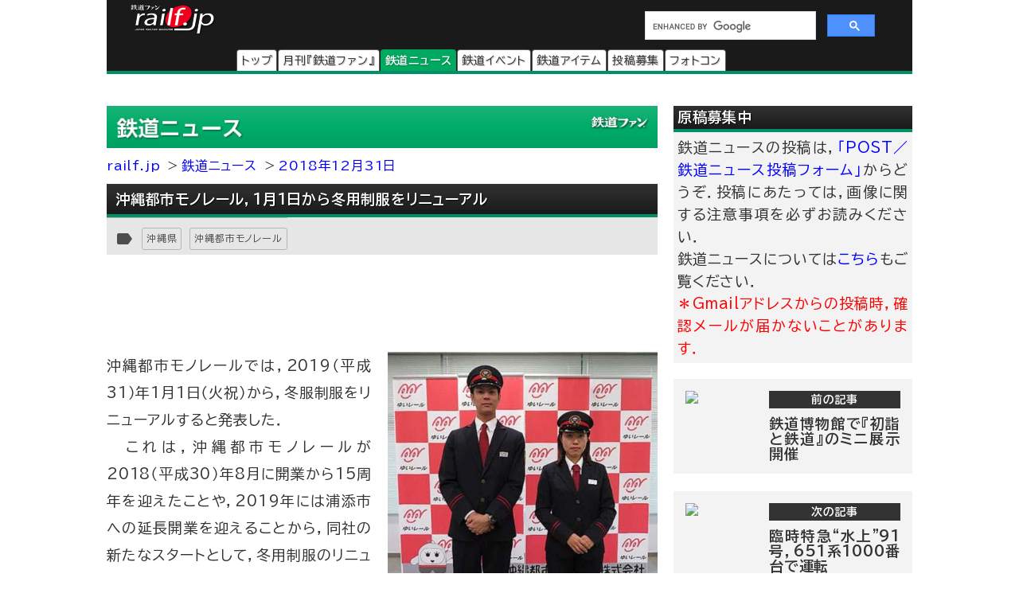

--- FILE ---
content_type: text/html
request_url: https://railf.jp/news/2018/12/31/201500.html
body_size: 37878
content:
<!DOCTYPE HTML>
<html lang="ja">
<head>
<meta charset="UTF-8">
<meta name="viewport" content="width=device-width, initial-scale=1, user-scalable=no">
<!-- Google Tag Manager -->
<script>(function(w,d,s,l,i){w[l]=w[l]||[];w[l].push({'gtm.start':
new Date().getTime(),event:'gtm.js'});var f=d.getElementsByTagName(s)[0],
j=d.createElement(s),dl=l!='dataLayer'?'&l='+l:'';j.async=true;j.src=
'https://www.googletagmanager.com/gtm.js?id='+i+dl;f.parentNode.insertBefore(j,f);
})(window,document,'script','dataLayer','GTM-TF7BX7J');</script>
<!-- End Google Tag Manager -->
<title>沖縄都市モノレール，1月1日から冬用制服をリニューアル｜鉄道ニュース｜2018年12月31日掲載｜鉄道ファン・railf.jp</title>

<meta name="thumbnail" content="https://cfi.railf.jp/cdn-cgi/image/format=jpeg/thm/2019/01/sq190101_okinawamono_uniform.jpg" />

<meta name="keywords" content="ゆいレール,沖縄県,鉄道,ニュース" />
<meta name="description" content="沖縄都市モノレール，1月1日から冬用制服をリニューアル" />
<meta property="og:type" content="article" />

<meta property="og:image" content="https://cfi.railf.jp/cdn-cgi/image/format=jpeg/thm/2019/01/sq190101_okinawamono_uniform.jpg">

<meta property="og:title" content="沖縄都市モノレール，1月1日から冬用制服をリニューアル｜鉄道ニュース｜2018年12月31日掲載｜鉄道ファン・railf.jp" />
<meta property="og:locale" content="ja_JP" />
<meta property="og:site_name" content="鉄道ファン・railf.jp" />
<meta name="pinterest" content="nopin" />
<link rel="alternate" type="application/rss+xml" title="RSS2.0" href="https://railf.jp/rss/rss.xml" />
<link rel="alternate" type="application/atom+xml" title="Atom" href="https://railf.jp/rss/atom.xml" />
<link rel="start" href="https://railf.jp/news/" title="鉄道ニューストップページ" />
<link rel="canonical" href="https://railf.jp/news/2018/12/31/201500.html" />
<link rel="prev" href="https://railf.jp/news/2018/12/31/201000.html" title="鉄道博物館で『初詣と鉄道』のミニ展示開催" />
<link rel="next" href="https://railf.jp/news/2018/12/31/202000.html" title="臨時特急&ldquo;水上&rdquo;91号，651系1000番台で運転" />
<link rel="stylesheet" href="https://fonts.googleapis.com/icon?family=Material+Icons">
<link rel="preconnect" href="https://fonts.googleapis.com">
<link rel="preconnect" href="https://fonts.gstatic.com" crossorigin>
<link href="https://fonts.googleapis.com/css2?family=BIZ+UDPGothic:wght@400;700&display=swap" rel="stylesheet">
<link rel="stylesheet" href="https://cdn3.railf.jp/css/251216/style_article.css" media="print, screen and (min-width: 0)">
<style>
#global-footer{width:100%;}
#copyright{margin:0 auto;width:auto;}
#content-prev-next{width:auto;}
</style>
<script src="//ajax.googleapis.com/ajax/libs/jquery/2.0.3/jquery.min.js"></script>
<script type="application/javascript" src="//anymind360.com/js/8783/ats.js"></script>
<script async src="https://securepubads.g.doubleclick.net/tag/js/gpt.js"></script>
<script>
  　var slotBasePath = '/83555300,6473841/kouyusha/tetsudofan/';
 　 var slot = ['PC', 'SP'];
  　slot['PC'] = {
   　TDF_pc_all_infeed_1st_left : [[300, 250], [336, 280], [1, 1]],
   　TDF_pc_all_infeed_1st_right : [[300, 250], [336, 280], [320, 180], [1, 1]],
   　TDF_pc_all_infeed_2nd_left : [[300, 250], [336, 280], [320, 180], [1, 1]],
   　TDF_pc_all_infeed_2nd_right : [[300, 250], [336, 280], [320, 180], [1, 1]],
   　TDF_pc_all_right_1st : [[300, 250], [320, 180], [1, 1], [300, 600]],
   　TDF_pc_all_right_2nd : [[300, 250], [320, 180], [1, 1]],
  　 TDF_pc_news_infeed_1st : [[300, 250], [1, 1]],
   　TDF_pc_news_infeed_2nd : [[300, 250], [1, 1]],
   　TDF_pc_news_infeed_3rd : [[300, 250], [1, 1]],
       TDF_pc_news_middle : [[300, 250], [336, 280], [320, 180], [1, 1]],
       TDF_pc_top_billboard : [[970, 250], [1, 1]],
       TDF_pc_news_billboard : [[970, 250], [1, 1]],
       TDF_pc_newsarchives_billboard : [[970, 250], [1, 1]]
   };
   slot['SP'] = {
       TDF_sp_all_infeed_1st : [[300, 250], [336, 280], [320, 180], [1, 1], [300, 600], 'fluid'],
       TDF_sp_all_infeed_2nd : [[300, 250], [336, 280], [320, 180], [1, 1], [300, 600], 'fluid'], 
       TDF_sp_top_billboard : [[300, 250], [1, 1], 'fluid'],
       TDF_sp_news_billboard : [[300, 250], [1, 1], 'fluid'],
       TDF_sp_newsarchives_billboard : [[300, 250], [1, 1], 'fluid']
    };
     

    var device = /ip(hone|od)|android.*(mobile|mini)/i.test(navigator.userAgent) ||
        /Opera Mobi|Mobile.+Firefox|^HTC|Fennec|IEMobile|BlackBerry|BB10.*Mobile|GT-.*Build\/GINGERBREAD|SymbianOS.*AppleWebKit/.test(navigator.userAgent)
        ? 'SP' : 'PC';
    
          window.googletag = window.googletag || {cmd: []};
          var _AdSlots = [];
          googletag.cmd.push(function() {
              var i = 0;
              for( var unit in slot[device] ) {
                  _AdSlots[i] = googletag.defineSlot(slotBasePath+unit, slot[device][unit], unit).addService(googletag.pubads());
                  i++;
              }
              googletag.pubads().enableSingleRequest();
              googletag.pubads().collapseEmptyDivs();
              googletag.enableServices();
          });
    </script>
<!-- for Twitter -->
<meta name="twitter:card" content="summary_large_image">

<meta name="twitter:image" content="https://cfi.railf.jp/cdn-cgi/image/format=jpeg/thm/2019/01/sq190101_okinawamono_uniform.jpg">

<meta name="twitter:title" content="沖縄都市モノレール，1月1日から冬用制服をリニューアル">
<meta name="twitter:description" content=" 沖縄都市モノレールでは，2019（平成31）年1月1日（火祝）から，冬服制服をリニューアルすると発表した． 　これは，沖縄都市モノレールが">
<script type="application/ld+json">
{
  "@context": "http://schema.org",
  "@type": "NewsArticle",
  "mainEntityOfPage": {
    "@type": "WebPage",
    "@id": "https://railf.jp/news/2018/12/31/201500.html"
  },
  "headline": "沖縄都市モノレール，1月1日から冬用制服をリニューアル",
  "image": [

    "https://cdn3.railf.jp/img/sq400/2019/01/sq190101_okinawamono_uniform.jpg"

   ],
  "datePublished": "2018-12-31T20:15:+09:00",
  "dateModified": "2018-12-31T20:15:+09:00",
  "author": {
    "@type": "Person",

    "name": "『鉄道ファン』編集部"

  },
  "publisher": {
    "@type": "Organization",
    "name": "月刊『鉄道ファン』編集部",
    "logo": {
        "@type": "ImageObject",
        "url": "https://cdn3.railf.jp/img/railf_logo_420-60.gif"
    }
  },
  "description": " 沖縄都市モノレールでは，2019（平成31）年1月1日（火祝）から，冬服制服をリニューアルすると発表した． 　これは，沖縄都市モノレールが2018（平成30）年8月に開業から15周年を迎えたことや，"
}
</script>

<script type="text/javascript">
    (function(c,l,a,r,i,t,y){
        c[a]=c[a]||function(){(c[a].q=c[a].q||[]).push(arguments)};
        t=l.createElement(r);t.async=1;t.src="https://www.clarity.ms/tag/"+i;
        y=l.getElementsByTagName(r)[0];y.parentNode.insertBefore(t,y);
    })(window, document, "clarity", "script", "mt1h9xsv19");
</script>
</head>

<body oncontextmenu="return false;">
<!-- Google Tag Manager (noscript) -->
<noscript><iframe src="https://www.googletagmanager.com/ns.html?id=GTM-TF7BX7J"
height="0" width="0" style="display:none;visibility:hidden"></iframe></noscript>
<!-- End Google Tag Manager (noscript) -->
<div id="wrapper">
<header>
<div id="logo-back" class="news-header">
<div class="pc_display">
<div style="width:100%;float:none;">
<div id="brand-logo"><a href="https://railf.jp/">railf.jp</a></div>
<div id="railf-search">
<script async src="https://cse.google.com/cse.js?cx=627d613a628a347e2"></script>
<div class="gcse-search"></div>
</div>
</div>
<div style="clear:both;">
<!-- メインメニュー --><div id="navi-large-box"><nav><ul><li id="toppage-navi-large" class="navi-large"><a href="https://railf.jp/">トップ</a></li><li id="railfan-navi-large" class="navi-large"><a href="https://railf.jp/japan_railfan_magazine/">月刊『鉄道ファン』</a></li><li id="news-navi-large" class="navi-large"><a href="https://railf.jp/news/">鉄道ニュース</a></li><li id="event-navi-large" class="navi-large"><a href="https://railf.jp/event/">鉄道イベント</a></li><li id="item-navi-large" class="navi-large"><a href="https://railf.jp/item/">鉄道アイテム</a></li><li id="toukou-navi-large" class="navi-large"><a href="https://railf.jp/contribution/">投稿募集</a></li><li id="contest-navi-large" class="navi-large"><a href="https://railf.jp/contest/">フォトコン</a></li></ul></nav></div><script type="application/ld+json">{  "@context": "https://schema.org",  "@type": "SiteNavigationElement",  "hasPart": [    {      "@type": "WebPage",      "name": "トップページ",      "url": "https://railf.jp"    },    {      "@type": "AboutPage",      "name": "会社概要",      "url": "https://railf.jp/company"    },    {      "@type": "CollectionPage",      "name": "月刊『鉄道ファン』",      "url": "https://railf.jp/japan_railfan_magazine"    },    {      "@type": "CollectionPage",      "name": "鉄道ニュース",      "url": "https://railf.jp/news"    },    {      "@type": "CollectionPage",      "name": "鉄道イベント",      "url": "https://railf.jp/event"    },    {      "@type": "CollectionPage",      "name": "鉄道アイテム",      "url": "https://railf.jp/item"    },    {      "@type": "CollectionPage",      "name": "投稿募集",      "url": "https://railf.jp/contribution"    },    {      "@type": "CollectionPage",      "name": "フォトコンテスト",      "url": "https://railf.jp/contest"    }  ]}</script>
</div>
</div>
<div class="sp_display">
<div id="brand-logo_sp"><a href="https://railf.jp/">railf.jp</a></div>
<div class="icon_header_sp"><div class="col5">
<div class="row5 rad"><a href="https://railf.jp/japan_railfan_magazine/"><div class="svg_header_mag svg_header"></div></a></div>
<div class="row5 rad"><a href="https://railf.jp/news/"><div class="svg_header_new svg_header"></div></a></div>
<div class="row5 rad"><a href="https://railf.jp/event/"><div class="svg_header_eve svg_header"></div></a></div>
<div class="row5 rad"><a href="https://railf.jp/contribution/"><div class="svg_header_tou svg_header"></div></a></div>
<div class="row5 rad"><a href="https://railf.jp/contest/"><div class="svg_header_con svg_header"></div></a></div>
</div></div>
</div>
</div>
</header>
<main>
<div id="content" class="clearfix">
<script async src="//pagead2.googlesyndication.com/pagead/js/adsbygoogle.js"></script>
<!--TODO: 本文 -->
<div class="contentinner">

<div class="sp_search"><div id="railf-search_sp" style="min-height:68px;">
<script async src="https://cse.google.com/cse.js?cx=627d613a628a347e2"></script>
<div class="gcse-search"></div>
</div></div>
<div class="fourm_video_sp" style=“min-height:240px”></div>

<div class="sp_book_box"><style>.svg_book_button{background-color:#fb9c00;}</style><div class="sp_book_img_box"><a href="https://railf.jp/japan_railfan_magazine/2026/778/" class="ga4_click_1" title="鉄道ファン2026年2月号（通巻778号）の目次を見る" onclick="ga('send', 'event', 'link', 'click', 'sp-book-img');"><img class="lazyload" src="https://cdn3.railf.jp/img/spacer.gif" data-src="https://cfi.railf.jp/cdn-cgi/image/width=200,format=auto,quality=65/cover/202602.jpg" alt="鉄道ファン2026年2月号（通巻778号）" /></a></div><div class="sp_book_menu_box"><div class="sp_book_menu_box_up"><div class="sp_book_title">『鉄道ファン』2026年2月号</div><div class="sp_book_date">2025年12月19日発売</div><div class="sp_book_yen">特別定価1400円（税込）</div></div><div class="sp_book_menu_box_dwn"><div class="sp_book_mokuji"><a href="https://railf.jp/japan_railfan_magazine/2026/778/" target="_blank"><div class="book_button button_mokuji"><div class="svg_book_button svg_book_button_mokuji"></div><div class="sp_book_button_txt">目次を見る</div></div></a></div><div class="sp_book_enq"><a href="https://railf.jp/enquete/" target="_blank"><div class="book_button button_enq"><div class="svg_book_button svg_book_button_enq"></div><div class="sp_book_button_txt">アンケートdeプレゼント</div></div></a></div></div></div></div>

<div class="banner_pc"><!-- /83555300/kouyusha/tetsudofan/TDF_pc_newsarchives_billboard -->
<div id='TDF_pc_newsarchives_billboard' style='min-width: 970px;min-height: 250px;'>
  <script>
    googletag.cmd.push(function() { googletag.display('TDF_pc_newsarchives_billboard'); });
  </script>
</div></div>

<div class="left-content"><section>
<div class="news-corner sub-box"><h1><a href="https://railf.jp/news/" title="鉄道ニュースのトップページ">鉄道ニュース</a></h1></div>

<ul id="breadcrumbs">
<li class="breadcrumbs"><a href="https://railf.jp/" title="railf.jpトップページ">railf.jp</a></li>
<li class="breadcrumbs"><a href="https://railf.jp/news/" title="鉄道ニューストップページ">鉄道ニュース</a></li>
<li class="breadcrumbs"><a href="https://railf.jp/news/2018/12/31/" title="2018年12月31日の記事一覧">2018年12月31日</a></li>
</ul>

<article><div id="news-article-box">
<div class="news-title title"><h1>沖縄都市モノレール，1月1日から冬用制服をリニューアル</h1></div>

<div id="box_mi">
<div id="box_tosum" style="clear:none;float:left;width:auto;">
<div id="box_tosum_label"><i class="material-icons mi-label">label</i></div>
<div class="button_tosum"><a href="https://railf.jp/summary/prefectures/kyushu/okinawa/">沖縄県</a></div><div class="button_tosum"><a href="https://railf.jp/summary/company/mintetsu/yui-rail/">沖縄都市モノレール</a></div>
</div>
</div>

<div class="fourm_undertitle" style="min-height:110px"></div>

<div class="Adarticle-content" style="display:block;"><img alt="沖縄都市モノレール，1月1日から冬用制服をリニューアル" src="https://cdn3.railf.jp/img/news/2019/01/190101_okinawamono_uniform.jpg" width="450" height="423" class="mt-image-w450" />
<p>沖縄都市モノレールでは，2019（平成31）年1月1日（火祝）から，冬服制服をリニューアルすると発表した．<br />
　これは，沖縄都市モノレールが2018（平成30）年8月に開業から15周年を迎えたことや，2019年には浦添市への延長開業を迎えることから，同社の新たなスタートとして，冬用制服のリニューアルを実施するもの．<br />
　対象職員は，運転士，駅務係，指令員で，今回，男女ジャケット，スラックス，ネクタイ，制帽，エンブレム（帽章と腕章）がリニューアルされる．</p>
<div class="article-content-detail">

<div class="article_end" style="width:1px;height:1px"></div>
</div>
</div>
</div></article>

<div id="more-div"><div class="more-box" id="box_more">
<a href="https://railf.jp/news/archives/index.html" title="新着ニュースをもっと見る"><div class="more-svg_news"></div></a>
</div></div>

<div id="gsns-div">
<div id="eventgoogle_box"><div id="eventgoogle">
<div id="go_to_company" class="yui-rail">

<a href="https://railf.jp/news/mintetsu/yui-rail/" title="沖縄都市モノレール（ゆいレール）の記事一覧">

ゆいレールの記事一覧</a>

</div>
</div></div>
<div id="box_dateandsns"><div id="box_social">
<div class="box_social_icon"><div class="sns_share"></div></div>
<div class="box_social_txt">
<div class="box_social_share_txt">このページを<br />シェアする</div>
<a href="http://line.me/R/msg/text/?沖縄都市モノレール，1月1日から冬用制服をリニューアル｜鉄道ニュースhttps://railf.jp/news/2018/12/31/201500.html" target="_blank"><div class="sns_line sns_svg"></div></a>
<a href="https://www.facebook.com/share.php?u=https://railf.jp/news/2018/12/31/201500.html&t=沖縄都市モノレール，1月1日から冬用制服をリニューアル｜鉄道ニュース" target="_blank"><div class="sns_fb sns_svg"></div></a>
<a href="https://twitter.com/intent/tweet?url=https://railf.jp/news/2018/12/31/201500.html&text=沖縄都市モノレール，1月1日から冬用制服をリニューアル｜鉄道ニュース" target="_blank"><div class="sns_tw sns_svg"></div></a>
</div>
</div></div><!-- #box_dateandsns -->
</div><!-- #gsns-div -->

</section>
<aside>
<div class="print-none b-center">
<div class="sub-box">
<div class="banner_L_left"><!-- /83555300/kouyusha/tetsudofan/TDF_pc_all_infeed_1st_left -->
<div id='TDF_pc_all_infeed_1st_left' style='min-width: 300px; min-height: 180px;'>
  <script>
    googletag.cmd.push(function() { googletag.display('TDF_pc_all_infeed_1st_left'); });
  </script>
</div></div>
<div class="banner_L_right"><!-- /83555300/kouyusha/tetsudofan/TDF_pc_all_infeed_1st_right -->
<div id='TDF_pc_all_infeed_1st_right' style='min-width: 300px; min-height: 180px;'>
  <script>
    googletag.cmd.push(function() { googletag.display('TDF_pc_all_infeed_1st_right'); });
  </script>
</div></div>
</div>
</div>
<div class="banner_sp"><!-- /83555300/kouyusha/tetsudofan/TDF_sp_all_infeed_1st -->
<div id='TDF_sp_all_infeed_1st' style='min-width:300px;min-height:180px;'>
  <script>
    googletag.cmd.push(function() { googletag.display('TDF_sp_all_infeed_1st'); });
  </script>
</div></div>
<div id="next-prev-box"></div>
<div id="next-prev_div-sp" class="m-top">
<div id="prev-box-sp" class="next-prev"><a href="https://railf.jp/news/2018/12/31/201000.html" title="前の記事：鉄道博物館で『初詣と鉄道』のミニ展示開催を見る">
<div class="next-prev-thumb"><img src="https://cfi.railf.jp/cdn-cgi/image/width=100,format=auto/thm/2018/12/sq181228_teppa_4223b.jpg"></div>
<div class="next-prev-detail">
<div class="next-prev-heading">前の記事</div>
<h2 class="next-prev-title">

鉄道博物館で『初詣と鉄道』のミニ展示開催

</h2>
</div>
</a></div>
<div id="next-box-sp" class="next-prev"><a href="https://railf.jp/news/2018/12/31/202000.html" title="次の記事：臨時特急&ldquo;水上&rdquo;91号，651系1000番台で運転を見る">
<div class="next-prev-thumb"><img src="https://cfi.railf.jp/cdn-cgi/image/width=100,format=auto/thm/2018/12/sq181230_651_0010.jpg"></div>
<div class="next-prev-detail">
<div class="next-prev-heading">次の記事</div>
<h2 class="next-prev-title">

臨時特急&ldquo;水上&rdquo;91号，651系1000番台で運転

</h2>
</div>
</a></div>
</div><!-- #next-prev_div_sp -->
<div style="clear:both;">
<div class="rank_div_left"><div class="sub-box">
<div class="news-title title"><h2>新着ニュース</h2></div>
<ul><script src="https://railf.jp/under_new_news.js"></script></ul>
<div class="more-box">
<a href="https://railf.jp/news/archives/index.html" title="新着イベントをもっと見る"><div class="more-svg_news"></div></a>
</div>
</div></div>
<div class="banner_sp"><!-- /83555300/kouyusha/tetsudofan/TDF_sp_all_infeed_2nd -->
<div id='TDF_sp_all_infeed_2nd' style='min-width:300px; min-height:180px;'>
  <script>
    googletag.cmd.push(function() { googletag.display('TDF_sp_all_infeed_2nd'); });
  </script>
</div></div>
<div class="rank_div_right"><div class="sub-box">
<div class="news-title title"><h2>ニュース記事アクセスランキング</h2></div>
<!-- Ranklet4 https://ranklet4.com/  RF_右N1日_5個 -->
<aside id="ranklet4-7PeFkFP9ewZn0PnHe0dL"></aside>
<script async src="https://pro.ranklet4.com/widgets/7PeFkFP9ewZn0PnHe0dL.js"></script>
<div class="more-box">
<a href="https://railf.jp/rank/index.html#rank_news_more" title="ランキングをもっと見る"><div class="more-svg_rank"></div></a>
</div>
</div></div>
</div>
<div class="banner-box" style="clear:both;"></div><!-- FMおすすめSPトリガー -->
<div id="fm_trigger_pc">
<div class="banner-dfp notice-box notice-box-left m-top"></div><!-- FMおすすめPCトリガー（ニュース） -->
</div>
</aside>
</div><!-- .left-content -->
<div class="right-content"><aside><div class="sub-box"><div class="notice-box"><h2 class="news-title title">原稿募集中</h2>
<p>鉄道ニュースの投稿は，<a href="https://railf.jp/contribution/form/post.html" target="_blank">「POST／鉄道ニュース投稿フォーム」</a>からどうぞ．投稿にあたっては，画像に関する注意事項を必ずお読みください．<br />
鉄道ニュースについては<a href="https://railf.jp/news/faq.html">こちら</a>もご覧ください．<br />
<strong>＊Gmailアドレスからの投稿時，確認メールが届かないことがあります．</strong></p></div></div>

<div id="right_banner_top" class="banner_pc"><!-- /83555300/kouyusha/tetsudofan/TDF_pc_all_right_1st -->
<div id='TDF_pc_all_right_1st' style='min-width:300px;min-height:180px;'>
  <script>
    googletag.cmd.push(function() { googletag.display('TDF_pc_all_right_1st'); });
  </script>
</div></div>

<div id="next-prev_div" class="m-top">
<div id="prev-box" class="next-prev"><a href="https://railf.jp/news/2018/12/31/201000.html" title="前の記事：鉄道博物館で『初詣と鉄道』のミニ展示開催を見る">
<div class="next-prev-thumb"><img src="https://cfi.railf.jp/cdn-cgi/image/width=100,format=auto/thm/2018/12/sq181228_teppa_4223b.jpg"></div>
<div class="next-prev-detail">
<div class="next-prev-heading">前の記事</div>
<h2 class="next-prev-title">

鉄道博物館で『初詣と鉄道』のミニ展示開催

</h2>
</div>
</a></div>
<div id="next-box" class="next-prev"><a href="https://railf.jp/news/2018/12/31/202000.html" title="次の記事：臨時特急&ldquo;水上&rdquo;91号，651系1000番台で運転を見る">
<div class="next-prev-thumb"><img src="https://cfi.railf.jp/cdn-cgi/image/width=100,format=auto/thm/2018/12/sq181230_651_0010.jpg"></div>
<div class="next-prev-detail">
<div class="next-prev-heading">次の記事</div>
<h2 class="next-prev-title">

臨時特急&ldquo;水上&rdquo;91号，651系1000番台で運転

</h2>
</div>
</a></div>
</div><!-- #next-prev_div -->
<div class="sub-box right-magazine-box pc_display"><div class="title-rf778 title" style="border-bottom-style: solid; border-width: 4px;"><h2>鉄道ファン2026年2月号</h2></div><div id="magazine-right"><div class="info-magazine-right"><div class="image-magazine-right"><a href="https://railf.jp/japan_railfan_magazine/2026/778/" class="ga4_click_1" title="鉄道ファン2026年2月号（通巻778号）の目次を見る" onclick="ga('send', 'event', 'link', 'click', 'right-cover');"><img class="lazyload" src="https://cdn3.railf.jp/img/spacer.gif" data-src="https://cfi.railf.jp/cdn-cgi/image/width=200,format=auto,quality=65/cover/202602.jpg" alt="鉄道ファン2026年2月号（通巻778号）" /></a></div><div class="spec-magazine-right"><div class="date-magazine-right">発売日：2025年12月19日</div><div class="yen-magazine-right">特別定価1400円（税込）</div><div class="mokuji-button-magazine-right"><a href="https://railf.jp/japan_railfan_magazine/2026/778/" class="ga4_click_1" title="鉄道ファン2026年2月号（通巻778号）の目次を見る" onclick="ga('send', 'event', 'link', 'click', 'right-mokujibutton');">目次を見る</a></div><div class="enquete-button-magazine-right"><a href="https://railf.jp/enquete/" title="愛読者アンケートに答える" target="_blank">愛読者アンケートdeプレゼント</a></div></div></div>
<div class="detail-magazine-right"><div class="page-magazine-right"><a href="https://railf.jp/japan_railfan_magazine/2026/778/778-007.html" class="ga4_click_1" title="特集  有料着席サービス" onclick="ga('send', 'event', 'link', 'click', 'right-midokoro');"><img class="lazyload" alt="特集 有料着席サービス" src="https://cdn3.railf.jp/img/spacer.gif" data-src="https://cdn3.railf.jp/img/magazine/778/rm2602_007.jpg" /></a></div><div class="contents-magazine-right"><a href="https://railf.jp/japan_railfan_magazine/2026/778/778-007.html" class="ga4_click_1" title="特集  有料着席サービス" onclick="ga('send', 'event', 'link', 'click', 'right-midokoro-title');"><div class="contents-title-magazine-right"><small>特集 </small><br />有料着席サービス</div></a><div class="more-magazine-right"><a href="https://railf.jp/japan_railfan_magazine/2026/778/778-007.html" title="特集  有料着席サービス">詳しく見る&gt;&gt;</a></div></div></div>
</div></div>
<div class="sub-box"><ul><li class="sidebanner300"><a href="http://national-trust.or.jp/protection/index.php?c=protection_view&pk=1491202076" target="_blank" onclick="ga('send', 'event', 'banner', 'click', 'trust_side');"><img alt="ナショナル・トラスト" title="ナショナル・トラスト" src="https://cdn3.railf.jp/img/ad/national_banner_300_50px_2023.jpg" /></a></li>
<li class="sidebanner300"><a href="http://vicom.jp/" target="_blank" onclick="ga('send', 'event', 'banner', 'click', 'vicom_side');"><img alt="ビコム" title="ビコム" src="https://cdn3.railf.jp/img/ad/vicom_banner_300_50px_202011.jpg" /></a></li>
<li class="sidebanner300"><a href="https://www.hosho.ac.jp/showa.php" target="_blank" onclick="ga('send', 'event', 'banner', 'click', 'hosho_school');"><img alt="豊昭学園" title="豊昭学園" src="https://cdn3.railf.jp/img/ad/showa_banner_300_50px.jpg" /></a></li>
<li class="sidebanner300"><a href="http://airplug.cocolog-nifty.com/bellz/" target="_blank" onclick="ga('send', 'event', 'banner', 'click', 'super_bellz');"><img alt="鉄音アワー" title="鉄音アワー" src="https://cdn3.railf.jp/img/ad/super_bellz_300_50.gif" /></a></li>
<li class="sidebanner300"><a href="https://www.jrc.gr.jp/" target="_blank" onclick="ga('send', 'event', 'banner', 'click', 'JRC');"><img alt="鉄道友の会" title="鉄道友の会" src="https://cdn3.railf.jp/img/ad/jrc_300x60.gif" /></a></li></ul></div>
<style>
#library_banner_300x250_sppccom{display:block;margin:20px auto 0;width:300px;}
#library_banner_300x250_com{
display:block;width:300px;height:250px;position:relative;
background:no-repeat url("https://cdn3.railf.jp/img/library_banner/bg_railf-library_300x250.jpg");}
#library_catchtitle_300x250_com{display:block;width:300px;color:#2a374b;
position:absolute;top:52px;left:0;
font-size:18px;font-weight:bold;text-align:center;
}
#library_catchbox_300x250_com{display:block;width:135px;
position:absolute;bottom:15px;left:15px;
}
#library_catch_300x250_com{display:block;width:135px;padding:5px;color:#2a374b;
position:absolute;bottom:50px;left:0;font-size:28px;font-weight:bold;line-heihgt:1.6;text-align:center;}
#library_yen_300x250_com{display:block;width:135px;height:46px;padding:8px 12px;color:#fff;
position:absolute;bottom:0;left:0;font-size:18px;border-radius:23px;text-align:center;}
#library_cover_300x250_com{display:block;width:115px;box-shadow:1px 1px 3px rgba(0, 0, 0, .1);
position:absolute;bottom:15px;right:15px;}
</style>
<div id="library_banner_300x250_sppccom">
<a href="https://railf-library.jp/" target="_blank" title="鉄道ファン図書館_300x250">
<div id="library_banner_300x250_com">
<style>#library_yen_300x250_com{background-color:#f0972a;}</style><div id="library_catchtitle_300x250_com">創刊号から2021年3月号まで</div><div id="library_catchbox_300x250_com"><div id="library_catch_300x250_com">719号が<br />読み放題</div><div id="library_yen_300x250_com">月額396円</div></div><div id="library_cover_300x250_com"><img src="https://cfi.railf.jp/cdn-cgi/image/width=200,format=auto,quality=65/cover/202103.jpg" alt="鉄道ファン図書館最新号 2021年3月号（通巻719号）" /></div>
</div>
</a>
</div>
<div class="sub-box"><div class="item-title title"><h2>おすすめ情報</h2></div><ul><li class="other-contents"><a href="https://railf.jp/event/2026/01/" class="ga4_click_1" onclick="ga('send', 'event', 'banner', 'click', 'event-month');"> 
<div class="thumbnail-90"><img src="https://cdn3.railf.jp/img/sq100/event_month/01.png" width="100" alt="1月に開催されるイベント一覧"></div>
<div class="list-box-186"><div class="mini mini05">鉄道イベント</div><div class="list-title"><h3>1月に開催されるイベント一覧</h3></div></div></a></li>

<li class="other-contents"><a href="https://railf.jp/event/weekend/index.html" class="ga4_click_1" onclick="ga('send', 'event', 'banner', 'click', 'event-weekend');"> 
<div class="thumbnail-90"></div>
<div class="list-box-186"><div class="mini mini05">鉄道イベント</div><div class="list-title"><h3>今週末のイベント一覧</h3></div></div></a></li>

<li class="other-contents"><a href="https://railf.jp/news/2025/12/17/124000.html" class="ga4_click_1" onclick="ga('send', 'event', 'banner', 'click', 'side-osusume');"><div class="thumbnail-90"><img src="https://cfi.railf.jp/cdn-cgi/image/width=100,format=auto/thm/2025/12/sq251217_gmstore_oosu1.jpg" width="100" alt="グリーンマックス・ザ・ストア ナゴヤ大須店がリニューアルオープン"></div><div class="list-box-186"><div class="mini mini04">鉄道ニュース</div><div class="list-title"><h3>グリーンマックス・ザ・ストア ナゴヤ大須店がリニューアルオープン</h3></div></div></a></li><li class="other-contents"><a href="https://railf.jp/news/2025/10/17/120000.html" class="ga4_click_1" onclick="ga('send', 'event', 'banner', 'click', 'side-osusume');"><div class="thumbnail-90"><img src="https://cfi.railf.jp/cdn-cgi/image/width=100,format=auto/thm/2025/10/sq251017_ainokjaze_cf.jpg" width="100" alt="「あいの風とやま鉄道開業10周年 応援プロジェクト」始動"></div><div class="list-box-186"><div class="mini mini04">鉄道ニュース</div><div class="list-title"><h3>「あいの風とやま鉄道開業10周年 応援プロジェクト」始動</h3></div></div></a></li>

<li class="other-contents"><a href="https://railf.jp/event/railyard.html" class="ga4_click_1" onclick="ga('send', 'event', 'banner', 'click', 'event-railyard');"> 
<div class="thumbnail-90"></div>
<div class="list-box-186"><div class="mini mini05">鉄道イベント</div><div class="list-title"><h3>車両基地・工場などの公開イベント一覧</h3></div></div></a></li></ul></div>
<div class="sub-box right_rank_div">
<div class="event-title title"><h2>新着イベント</h2></div>
<ul><script src="https://railf.jp/under_new_event.js"></script></ul><!--  -->
<div class="more-box">
<a href="https://railf.jp/event/archives/index.html" title="新着イベントをもっと見る"><div class="more-svg_event"></div></a>
</div>
</div>
<div class="sub-box right_rank_div">
<h1 class="event-title title">イベント記事アクセスランキング</h1>
<!-- Ranklet4 https://ranklet4.com/ RF_右E1日_5個 -->
<aside id="ranklet4-miDrXTYXryw8z5jsPaq1"></aside>
<script async src="https://pro.ranklet4.com/widgets/miDrXTYXryw8z5jsPaq1.js"></script>
<div class="more-box">
<a href="https://railf.jp/rank/index.html#rank_event_more" title="ランキングをもっと見る"><div class="more-svg_rank"></div></a>
</div>
</div>
<div class="right_etc_box">
<div class="right_etc_title_box"><div class="right_cal_title_svg"></div><div class="right_etc_title">各月のイベント一覧</div></div>
<div class="right_etc_inner_box">
<div class="right_eventcal"><a href="https://railf.jp/event/2026/01/">
<div class="right_eventarea_svg_box"><div class="right_eventcal_svg"></div></div>
<div class="right_eventcal_title">1月</div>
</a></div>










<div class="right_eventcal"><a href="https://railf.jp/event/2026/02/">
<div class="right_eventarea_svg_box"><div class="right_eventcal_svg"></div></div>
<div class="right_eventcal_title">2月</div>
</a></div>
<div class="right_eventcal"><a href="https://railf.jp/event/2026/03/">
<div class="right_eventarea_svg_box"><div class="right_eventcal_svg"></div></div>
<div class="right_eventcal_title">3月</div>
</a></div>
</div>
</div><!-- .right_etc_box -->
<div class="right_etc_box">
<div class="right_etc_title_box"><div class="right_etc_title_svg"></div><div class="right_etc_title">各エリアのイベント一覧</div></div>
<div class="right_etc_inner_box">
<div class="right_eventarea"><a href="https://railf.jp/event/matome/touhoku.html">
<div class="right_eventarea_svg_box"><div class="right_eventarea_svg"></div></div>
<div class="right_eventarea_title">北海道・東北</div>
</a></div>
<div class="right_eventarea"><a href="https://railf.jp/event/matome/kanto.html">
<div class="right_eventarea_svg_box"><div class="right_eventarea_svg"></div></div>
<div class="right_eventarea_title">関東・甲信越</div>
</a></div>
<div class="right_eventarea"><a href="https://railf.jp/event/matome/tokai_hokuriku.html">
<div class="right_eventarea_svg_box"><div class="right_eventarea_svg"></div></div>
<div class="right_eventarea_title">東海・北陸</div>
</a></div>
<div class="right_eventarea"><a href="https://railf.jp/event/matome/kansai.html">
<div class="right_eventarea_svg_box"><div class="right_eventarea_svg"></div></div>
<div class="right_eventarea_title">関西（近畿）</div>
</a></div>
<div class="right_eventarea"><a href="https://railf.jp/event/matome/shikoku.html">
<div class="right_eventarea_svg_box"><div class="right_eventarea_svg"></div></div>
<div class="right_eventarea_title">中国・四国</div>
</a></div>
<div class="right_eventarea"><a href="https://railf.jp/event/matome/kyushu.html">
<div class="right_eventarea_svg_box"><div class="right_eventarea_svg"></div></div>
<div class="right_eventarea_title">九州・沖縄</div>
</a></div>
</div>
</div><!-- .right_etc_box --></aside></div>

</div><!--TODO: .contentinner -->
</div><!--TODO: #content -->
</main>
<footer>
<!--TODO: 前へ次へ -->
<ul id="content-prev-next">
<li class="content-prev"><a href="https://railf.jp/news/2018/12/31/201000.html" title="前の記事：鉄道博物館で『初詣と鉄道』のミニ展示開催を見る">鉄道博物館で『初詣と鉄道』のミニ展示開催</a></li>
<li class="content-next"><a href="https://railf.jp/news/2018/12/31/202000.html" title="次の記事：臨時特急&ldquo;水上&rdquo;91号，651系1000番台で運転を見る">臨時特急&ldquo;水上&rdquo;91号，651系1000番台で運転</a></li>
</ul>
<script type="application/ld+json">
{
  "@context": "http://schema.org",
  "@type": "BreadcrumbList",
  "itemListElement": [
    {
      "@type": "ListItem",
      "position": 1,
      "item": {
        "@id": "https://railf.jp/",
        "name": "railf.jp"
      }
    }, {
      "@type": "ListItem",
      "position": 2,
      "item": {
        "@id": "https://railf.jp/news/",
        "name": "鉄道ニュース"
      }
    }, {
      "@type": "ListItem",
      "position": 3,
      "item": {

        "@id": "https://railf.jp/news/mintetsu/yui-rail/",

        "name": "沖縄都市モノレール（ゆいレール）の記事一覧"
      }
    }, {
      "@type": "ListItem",
      "position": 4,
      "item": {
        "@id": "https://railf.jp/news/2018/12/31/201500.html",
        "name": "沖縄都市モノレール，1月1日から冬用制服をリニューアル"
      }
    }
  ]
}
</script>
<div id="global-footer"><div id="footer-navi-large-box"><div id="footer-navi-box1"><div class="footer-navi-large-container"><div class="footer-navi-large-box">『鉄道ファン』情報<ul><li class="footer-navi-large"></li><li class="footer-navi-large"><a href="https://railf.jp/enquete/">愛読者アンケート de プレゼント</a></li><li class="footer-navi-large"><a href="https://railf.jp/contribution/">投稿募集</a></li><li class="footer-navi-large"><a href="https://railf.jp/contest/">フォトコンテスト</a></li><li class="footer-navi-large"><a href="https://railf.jp/japan_railfan_magazine/about/">月刊『鉄道ファン』とは</a></li></ul></div></div><div class="footer-navi-large-container"><div class="footer-navi-large-box">新着情報<ul><li class="footer-navi-large"><a href="https://railf.jp/news/">鉄道ニュース</a></li><li class="footer-navi-large"><a href="https://railf.jp/event/">鉄道イベント</a></li><li class="footer-navi-large"><a href="https://railf.jp/item/">鉄道アイテム</a></li><li class="footer-navi-large"><a href="https://railf.jp/special/209/">railfスペシャル</a></li></ul></div></div></div><div id="footer-navi-box2"><div class="footer-navi-large-container"><div class="footer-navi-large-box"><a href="https://railf.jp/ad/">広告掲載について</a></div><div class="footer-navi-large-box"><a href="https://railf.jp/company/">交友社 会社概要</a></div><div class="footer-navi-large-box"><a href="https://railf.jp/about_site/">サイトのご利用について</a></div></div><div class="footer-navi-large-container"><div class="footer-navi-large-box"><a href="https://www.jrc.gr.jp/" target="_blank">鉄道友の会ホームページ</a></div><div class="footer-navi-large-box"><a href="mailto:koyusha_master@railf.jp" title="メールでのお問い合わせはこちらからどうぞ">お問い合せ</a></div></div></div></div></div><div id="copyright"><small>Copyright &copy; KOYUSHA CO.,LTD.</small></div>
</footer>
</div><!--TODO: #wrapper -->
<script src="https://cdn3.railf.jp/js/200204_v2-2/lazyload.min.js"></script>
<script>
  $("img.lazyload").lazyload();
</script>
<!-- Global site tag (gtag.js) - Google Analytics -->
<script async src="https://www.googletagmanager.com/gtag/js?id=UA-8056342-1"></script>
<script>
  window.dataLayer = window.dataLayer || [];
  function gtag(){dataLayer.push(arguments);}
  gtag('js', new Date());

  gtag('config', 'UA-8056342-1');
</script>


</body>
</html>

--- FILE ---
content_type: text/html; charset=utf-8
request_url: https://www.google.com/recaptcha/api2/aframe
body_size: 113
content:
<!DOCTYPE HTML><html><head><meta http-equiv="content-type" content="text/html; charset=UTF-8"></head><body><script nonce="hTujwMJdkuIgEij1eU4Vog">/** Anti-fraud and anti-abuse applications only. See google.com/recaptcha */ try{var clients={'sodar':'https://pagead2.googlesyndication.com/pagead/sodar?'};window.addEventListener("message",function(a){try{if(a.source===window.parent){var b=JSON.parse(a.data);var c=clients[b['id']];if(c){var d=document.createElement('img');d.src=c+b['params']+'&rc='+(localStorage.getItem("rc::a")?sessionStorage.getItem("rc::b"):"");window.document.body.appendChild(d);sessionStorage.setItem("rc::e",parseInt(sessionStorage.getItem("rc::e")||0)+1);localStorage.setItem("rc::h",'1769167351656');}}}catch(b){}});window.parent.postMessage("_grecaptcha_ready", "*");}catch(b){}</script></body></html>

--- FILE ---
content_type: application/javascript; charset=utf-8
request_url: https://fundingchoicesmessages.google.com/f/AGSKWxW6srtg2OKMwfeQ0zAQZ7RYbQfRrU-sReZ7-CGaCGKzjUbndMyQc2Xdy3G3abTa0gtFNwRT9Q0wD3rRySJDJT--bLNTO6Zpe6QtEcy7_UzDmK1cx_6gTscqGs3lU51K6pPdC_-EtaN1d7E3xgtt4RloTw24s5Xmk4IAdQ_ZZkVElqKMWLtBVE6XliCu/_?adarea=_sponsor/css//130x600-&ad_slot=/advertisingmodule.
body_size: -1289
content:
window['44b5374f-1465-40b9-8b03-90e42bc5cf0c'] = true;

--- FILE ---
content_type: application/javascript; charset=utf-8
request_url: https://fundingchoicesmessages.google.com/f/AGSKWxWIjMzjIpQ262l8xg2yeToKQ-fazrWlaDqg1T1rI6IP55yTX3ReFEGbL8wHT4NL2DCjttXVk8nOTVIdIglXVVDL9mccr2BBW8zR7sMxFtWC1a5DYUNXUT_oNxpf1kudFNONi9lmYA==?fccs=W251bGwsbnVsbCxudWxsLG51bGwsbnVsbCxudWxsLFsxNzY5MTY3MzQ5LDEzMzAwMDAwMF0sbnVsbCxudWxsLG51bGwsW251bGwsWzddXSwiaHR0cHM6Ly9yYWlsZi5qcC9uZXdzLzIwMTgvMTIvMzEvMjAxNTAwLmh0bWwiLG51bGwsW1s4LCJrNjFQQmptazZPMCJdLFs5LCJlbi1VUyJdLFsxOSwiMiJdLFsxNywiWzBdIl0sWzI0LCIiXSxbMjksImZhbHNlIl1dXQ
body_size: -215
content:
if (typeof __googlefc.fcKernelManager.run === 'function') {"use strict";this.default_ContributorServingResponseClientJs=this.default_ContributorServingResponseClientJs||{};(function(_){var window=this;
try{
var QH=function(a){this.A=_.t(a)};_.u(QH,_.J);var RH=_.ed(QH);var SH=function(a,b,c){this.B=a;this.params=b;this.j=c;this.l=_.F(this.params,4);this.o=new _.dh(this.B.document,_.O(this.params,3),new _.Qg(_.Qk(this.j)))};SH.prototype.run=function(){if(_.P(this.params,10)){var a=this.o;var b=_.eh(a);b=_.Od(b,4);_.ih(a,b)}a=_.Rk(this.j)?_.be(_.Rk(this.j)):new _.de;_.ee(a,9);_.F(a,4)!==1&&_.G(a,4,this.l===2||this.l===3?1:2);_.Fg(this.params,5)&&(b=_.O(this.params,5),_.hg(a,6,b));return a};var TH=function(){};TH.prototype.run=function(a,b){var c,d;return _.v(function(e){c=RH(b);d=(new SH(a,c,_.A(c,_.Pk,2))).run();return e.return({ia:_.L(d)})})};_.Tk(8,new TH);
}catch(e){_._DumpException(e)}
}).call(this,this.default_ContributorServingResponseClientJs);
// Google Inc.

//# sourceURL=/_/mss/boq-content-ads-contributor/_/js/k=boq-content-ads-contributor.ContributorServingResponseClientJs.en_US.k61PBjmk6O0.es5.O/d=1/exm=kernel_loader,loader_js_executable/ed=1/rs=AJlcJMztj-kAdg6DB63MlSG3pP52LjSptg/m=web_iab_tcf_v2_signal_executable
__googlefc.fcKernelManager.run('\x5b\x5b\x5b8,\x22\x5bnull,\x5b\x5bnull,null,null,\\\x22https:\/\/fundingchoicesmessages.google.com\/f\/AGSKWxVZK7VI0IyE7W9VcpXrkPz3PVj2XkB6qOxl4bKVdMN-WlinzxWjiQZeIBLeAMzGTTL7mecBmDOevOMFKHD1AX0P_7yrTgGaUDUp-6zG90IFr9o4bvOM9o-TwAwgUmWH8GbTg1j3ag\\\\u003d\\\\u003d\\\x22\x5d,null,null,\x5bnull,null,null,\\\x22https:\/\/fundingchoicesmessages.google.com\/el\/AGSKWxV2LR7V9uSOkLx3sXPCeCrOEj2zyrDJUCk9tRnRpOsOsRTXd6kWuansdfLEdYvWGjgTuXG9zUNlo3m3NBhw4VmD0e7b9Yeo6ab0dZFJTFSfEXx03vf9aGe_xoZ1SvMQ1-ZbXF1Kmw\\\\u003d\\\\u003d\\\x22\x5d,null,\x5bnull,\x5b7\x5d\x5d\x5d,\\\x22railf.jp\\\x22,1,\\\x22en\\\x22,null,null,null,null,1\x5d\x22\x5d\x5d,\x5bnull,null,null,\x22https:\/\/fundingchoicesmessages.google.com\/f\/AGSKWxWeDPOv-ZVoQcryyoaINhQ_MnwfuL95vK-p58K0JTT1KdCd7V7ZW-E5Y_mvSHp_MXMJ4pNczCmZwBeGHoEwPzq7lwoOzbqVEm57MEPJXnT7161f_H2tw-KUBuPAJq-Vp0AGvaEeJQ\\u003d\\u003d\x22\x5d\x5d');}